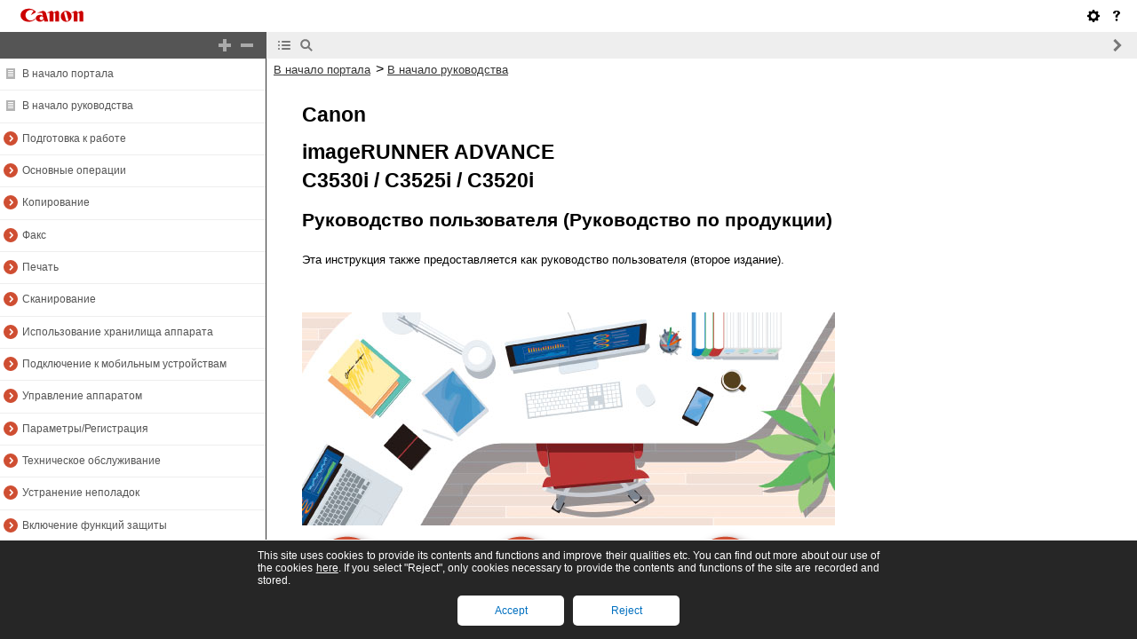

--- FILE ---
content_type: text/html
request_url: https://oip.manual.canon/USRMA-2265-zz-CS-3500-ruRU/
body_size: 2085
content:
<!DOCTYPE html PUBLIC "-//W3C//DTD XHTML 1.1//EN" "http://www.w3.org/TR/xhtml11/DTD/xhtml11.dtd">
<html xmlns="http://www.w3.org/1999/xhtml" xml:lang="en" lang="en">
	<head>
		<meta http-equiv="content-type" content="application/xhtml+xml; charset=UTF-8" />
		<meta http-equiv="content-style-type" content="text/css" />
		<meta http-equiv="content-script-type" content="text/javascript" />
		<meta http-equiv="X-UA-Compatible" content="IE=edge" />
		<title>Canon - imageRUNNER ADVANCE C3530i / C3525i / C3520i - Руководство пользователя</title>
		<script type="text/javascript"><!--
			var strWindowType = "HOME_TOC";
		//--></script>
		<script type="text/javascript" charset="UTF-8" src="jsons/resource.json"></script>
		<script type="text/javascript" charset="UTF-8" src="jsons/toc.json"></script>
		<script type="text/javascript" charset="UTF-8" src="scripts/loader-home.js"></script>
		<style type="text/css">
			#pc_home {
				max-width: 600px;
			}
			#pc_home .d .left {
				width: 90px; /* 画像の幅＋αを指定する */
			}
			#pc_home,
			#mobile_home,
			#id_res_contents,
			#id_res_search,
			#id_res_bar_icon_previous,
			#id_res_bar_label_previous,
			#id_res_bar_icon_next,
			#id_res_bar_label_next,
			#id_res_bar_icon_print,
			#id_res_bar_label_print {
				display: none;
			}
			/* 追加スタイル */
			#pc_home .theme {
				font-size: 80%;
			}
			/* 2nd_editon */
			#pc_home #id_res_2nd_edition {
				font-size: 80%;
				line-height: 150%;
				margin-top: 20px;
				margin-bottom: 40px;
			}
			#mobile_home div#id_res_2nd_edition {
				padding: 10px 0 10px 0;
				text-align: left;
				font-size: 10pt;
			}
					/* The List of System Functions and Items */
			#pc_home div.footer div#sysfunc_list {
				margin: 0 0 5px 0;
			}
			#pc_home div.footer div#sysfunc_list a {
				display: inline-block;
				margin-bottom: 20px; 
				padding: 2px 15px 0 15px;
				color: #000;
				border: solid #090405 1px;
				font-size: 80%;
				height: 20px;
			}
			#mobile_home div#sysfunc_list {
				margin: 35px auto 10px auto;
				line-height: 110%;
			}
			#mobile_home div#sysfunc_list a {
				color: #000;
				font-size: 10pt;
			}
		</style>
	</head>
	<body>
		<noscript>
			<div style="border:solid 1px #808080;background:#eee;font:Bold 100% 'Lucida Grande', 'Verdana', 'Arial', 'Helvetica', Sans-serif;padding:15px;color:#333333;margin:50px;border-radius:10px;">
				Для пользования данным веб-руководством в настройках браузера разрешите JavaScript и Cookie.
			</div>
		</noscript>
		<div id="id_header" class="nocontent"><table cellpadding="0" cellspacing="0"><tr><th class="header"><span id="id_res_canon_logo"></span></th><td class="header" id="id_header_include"></td></tr><tr><th class="bar" id="id_tabs"><button id="id_res_contents" class="tab_active" accesskey="c"></button><button id="id_res_search" class="tab_inactive" accesskey="s"></button></th><td class="bar"><button id="id_res_bar_icon_previous" accesskey="b"></button><label id="id_res_bar_label_previous" for="id_res_bar_icon_previous"></label><button id="id_res_bar_icon_next" accesskey="n"></button><label id="id_res_bar_label_next" for="id_res_bar_icon_next"></label><button id="id_res_bar_icon_print" accesskey="p" disabled="disabled"></button><label id="id_res_bar_label_print" for="id_res_bar_icon_print"></label></td></tr></table></div>
		<div id="id_panel" class="nocontent">
			<div id="id_panel_toc" style="display:None;">
				<div id="id_panel_label"><label id="id_res_chapter"></label><select id="id_chapter_select"></select></div>
				<div id="id_toc_open_close"><a id="id_res_open_toc_all" href="#"></a><a id="id_res_close_toc_all" href="#"></a></div><ul id="id_toc"></ul><div id="id_print_all"><a id="id_res_print_all" href="#"></a></div>
			</div>
			<div id="id_panel_search" style="display:None;">
			</div>
		</div>
		<div id="id_content">
			<div id="id_breadcrumbs"></div>
			<div id="pc_home">
				<h3><span id="id_res_guide_name"></span></h3>
<!--
				<div id="id_res_gb_name"></div>
-->
				<!--img id="product_logo" src="images/product_logo.png" /-->
				<h1><span id="id_res_product_main_name"></span></h1>
				<h2 class="model_number"><span id="id_res_product_sub_name"></span></h2>
				<div id="id_res_2nd_edition"></div>
				<div class="theme">
					<div class="carousel" id="id_carousel">
						<img id="id_link_theme_top" src="themes/top_illust_1.jpg" />
						<img id="id_link_theme_top" src="themes/top_illust_2.jpg" />
					</div>
					<table width="600">
						<col span="6" width="100" align="left">
						<tbody align="left">
							<tr>
								<td><img id="id_button_theme_01" /></td>
								<td><a id="id_link_theme_01"></a></td>
								<td><img id="id_button_theme_02" /></td>
								<td><a id="id_link_theme_02"></a></td>
								<td><img id="id_button_theme_03" /></td>
								<td><a id="id_link_theme_03"></a></td>
							</tr>
							<tr>
								<td><img id="id_button_theme_04"  /></td>
								<td><a id="id_link_theme_04"></a></td>
								<td><img id="id_button_theme_05"  /></td>
								<td><a id="id_link_theme_05"></a></td>
								<td><img id="id_button_theme_06"  /></td>
								<td><a id="id_link_theme_06"></a></td>
							</tr>
						</tbody>
					</table>
				</div>				
				<div class="column">
					<div class="left e">
						<h2><span id="id_res_FAQ"></span></h2>
						<ul>
							<li><a id="id_link_ts_11"></a></li>
							<li><a id="id_link_ts_10"></a></li>
							<li><a id="id_link_ts_1"></a></li>
							<li><a id="id_link_ts_2"></a></li>
							<li><a id="id_link_ts_3"></a></li>
							<li><a id="id_link_ts_5"></a></li>
							<li><a id="id_link_ts_6"></a></li>
							<li><a id="id_link_ts_7"></a></li>
							<li><a id="id_link_ts_8"></a></li>
							<li><a id="id_link_ts_9"></a></li>
							<li><a id="id_link_mtc"></a></li>
						</ul>
					</div>
				</div>
				<div class="footer">
					<div id="id_res_portal"></div>
					<div id="id_res_com_address"></div>
<!--
					<div id="id_res_gb"></div>
					<div id="id_res_gb_place_of_origin"></div>
					<div id="id_res_gb_importer"></div>
					<div id="id_res_gb_address"></div>
					<div id="id_res_gb_revised"></div>
-->
					<div id="sysfunc_list"><a id="id_link_sysfunc_list"></a></div>
					<div id="notice"><a id="id_link_notice"></a></div>
					<div class="hr"></div>
					<span id="id_res_pub_number"></span>
					<span id="id_res_pub_number2"></span>
					<span id="id_res_copy_right"></span>
				</div>
			</div>
			<div id="mobile_home">
<!--
				<div id="id_res_gb_name"></div>
-->
				<h1><span id="id_res_product_main_name"></span></h1>
				<h2 class="model_number"><span id="id_res_product_sub_name"></span></h2>
<!--
				<div id="id_res_version"></div>
-->
				<div id="guide_name_single"><span id="id_res_guide_name"></span></div>
				<div class="wrap">
					<div id="toc"><span id="id_res_toc_button"></span></div>
				</div>
				<div class="wrap">
					<div class="center_left">
						<div id="id_res_2nd_edition"></div>
						<div id="id_res_portal"></div>
						<div id="id_res_com_address"></div>
<!--
						<div id="id_res_gb"></div>
						<div id="id_res_gb_place_of_origin"></div>
						<div id="id_res_gb_importer"></div>
						<div id="id_res_gb_address"></div>
						<div id="id_res_gb_revised"></div>
-->
					</div>
				</div>
				<div id="sysfunc_list"><a id="id_link_sysfunc_list"></a></div>
				<div id="notice"><a id="id_link_notice"></a></div>
				<div class="hr"></div>
				<div id="manual_info"><span id="id_res_pub_number"></span><span id="id_res_pub_number2"></span></div>
				<div id="id_res_copy_right"></div>
			</div>
		</div>
	</body>
</html>

--- FILE ---
content_type: text/css
request_url: https://oip.manual.canon/assets/manual/frames/v2/en/styles/frame_home.css
body_size: 1665
content:
/* --------------------------------------------------------------------------------------------- */
#id_flow_toolbar {
	margin-bottom: 0;
}
#pc_home {
	margin: 0 40px 20px 40px;
	display: block;
	max-width: 980px;
}
#pc_home h1 { /* シリーズ名 */
	font-size: 22pt;
	text-align: left;
	margin-top: 20px;
	margin-bottom: 0;
}
#pc_home h2.model_number { /*  デバイスの型番 */
	font-size: 12pt;
	text-align: left;
	margin-top: 0;
}
#pc_home h2.software { /* ソフト系の製品名 */
	font-size: 18pt;
	text-align: left;
	margin-top: 0;
}
#pc_home h3 {
	color: #000;
	border-bottom: solid 1px #090405;
	padding: 30px 0 0 0;
	position: relative;
	font-size: 100%;
	font-weight: normal;
	line-height: 150%;
}
#pc_home #product_logo {
	margin-top: 25px;
	margin-bottom: 0;
}
#pc_home #id_res_version {
	font-size: 90%;
	line-height: 100%;
	margin-top: 10px;
	margin-bottom: 10px;
	margin-left: 2px;
}
#pc_home .lead, 
#pc_home #id_res_gb, 
#pc_home #id_res_portal,
#pc_home #id_res_com_address {
	font-size: 80%;
	line-height: 150%;
	margin-top: 20px;
	margin-bottom: 40px;
}
#pc_home #id_res_gb_place_of_origin, 
#pc_home #id_res_gb_importer, 
#pc_home #id_res_gb_address, 
#pc_home #id_res_gb_revised {
	font-size: 80%;
	line-height: 150%;
}
#pc_home #id_res_gb_revised {
	margin-top: 15px;
	margin-bottom: 40px;
}
#pc_home #id_res_gb_name {
	font-size: 12pt;
	margin-top: 0;
	position: absolute;
}
#pc_home .theme {
	margin-top: 50px;
}
#pc_home .pdf {
	width: 45px;
	color: #fff;
	background: #df815e;
	margin: 0 5px 0 0;
	padding: 1px 0 0 0;
	display: inline-block;
	text-align: center;
	text-indent: 0;
	vertical-align: middle;
}
#pc_home .html {
	width: 45px;
	color: #fff;
	background: #727171;
	margin: 0 5px 0px 0;
	padding: 1px 0 0 0;
	display: inline-block;
	text-align: center;
	text-indent: 0;
	vertical-align: middle;
}
#pc_home .a div,
#pc_home .b div,
#pc_home .c div,
#pc_home .d .right div,
#pc_home .e div,
#pc_home .f div {
	font-size: 80%;
	line-height: 125%;
	margin-top: 5px;
}
#pc_home div a {
	color: inherit;
	margin-right: 0;
}
#pc_home ul {
	margin-top: 5px;
	font-size: 80%;
}
#pc_home ul li {
	margin-top: 5px;
	margin-left: 20px;
	line-height: 125%;
	list-style-image: url('../images/style_list.png');
}
#pc_home .a {
	margin: 0 0 24px 0;
	background: #fdede3;
	padding: 15px 20px 20px 20px;
}
#pc_home .a ul li {
	list-style-image: url('../images/style_list_warning.png');
}
#pc_home .b {
	margin: 0 0 24px 0;
	background: #eeefef;
	padding: 15px 20px 20px 20px;
}
#pc_home .c {
	margin: 24px 0 24px 0;
	background: #eaf6fd;
	padding: 15px 20px 20px 20px;
}
#pc_home .c h2 {
	color: #0e6eb8;
}
#pc_home .c .column,
#pc_home .c .left,
#pc_home .c .right {
	margin-top: 0!important;
	font-size: 100%;
}
#pc_home .c ul {
	margin-top: 0;
}
#pc_home .c ul li {
	list-style-image: url('../images/style_list_important.png');
}
#pc_home .d {
	display: table;
	width: 100%;
	margin: 24px 0 70px 0;
	font-size: 100%;
}
#pc_home .d .left {
	display: table-cell;
	width: 90px; /* 画像の幅＋αを指定する */
}
#pc_home .d .right {
	display: table-cell;
	padding: 0 20px 10px 5px;
	vertical-align: top;
}
#pc_home .e,
#pc_home .f {
	margin: 0 0 15px 0;
	padding: 5px 20px;
}
#pc_home .column {
	margin-top: 50px;
	position: relative;
}
#pc_home div.hr {
	height: 10px;
	border: 0;
	margin: 0 0 10px 0;
	background-color: #e6e6e7;
	vertical-align: middle;
}
#pc_home div.footer {
	margin: 80px 0 0 0;
	font-size: 100%;
}
#pc_home div.footer div.hr {
	margin: 0 0 10px 0;
	height: 1px;
	width: 100%;
	border: none;
	background: #000;
}
#pc_home div.footer span {
	display: inline-block;
	margin: 5px 30px 0px 0;
	white-space: nowrap;
	font-size: 80%;
}
#pc_home div.footer a {
	margin-right: 30px;
}
#pc_home div.footer span#id_res_copy_right {
	margin-right: 0;
}
#pc_home div.footer div#disclaimer,
#pc_home div.footer div#notice {
	margin: 0 0 5px 0;
}
#pc_home div.footer div#disclaimer a,
#pc_home div.footer div#notice a {
	display: inline-block;
	margin-bottom: 20px; 
	padding: 2px 15px 0 15px;
	color: #000;
	border: solid #090405 1px;
	font-size: 80%;
	height: 20px;
}
#pc_home div.offline {
	font-size: 80%;
	color: #555;
}

/* --------------------------------------------------------------------------------------------- */
#mobile_home {
	display: block;
	margin: 0 auto;
	width: 80%;
	text-align: center;
}
#mobile_home div a {
	color: #000;
}
#mobile_home h1 { /* シリーズ名 */
	margin-top: 30px;
	margin-bottom: 0;
	font-size: 20pt;
	line-height: 120%;
}
#mobile_home h2.model_number {  /* デバイスの型番 */
	font-size: 10pt;
	margin-top: 0.75em;
	line-height: 120%;
}
#mobile_home h2.software {  /* ソフト系の製品名 */
	font-size: 18pt;
	margin-top: 0;
	padding-top: 0;
	line-height: 120%;
}
#mobile_home div#id_res_version {
	font-size: 10pt;
	margin-top: 0.75em;
	line-height: 120%;
}
#mobile_home div#guide_name_single { /* ガイド名 1行用 */
	margin-top: 20px;
	margin-bottom: 0px;
	padding-bottom: 3px;
	font-size: 10pt;
	font-weight: bold;
	line-height: 120%;
}
#mobile_home div#wrap {  /* inline-blockを入れる箱 */
	display: block;
}
#mobile_home div#toc {  /* 目次リンク用ボタン */
	display: inline-block;
	margin: 20px auto 0 auto;
	padding: 4px 15px 2px 15px;
	text-align: center;
	border: solid 1px #888888;
	border-radius: 1px;
	background: #888888;
	color: #fff;
	cursor: pointer;
	font-size: 10pt;
}
#mobile_home div.center_left { /* センタリングした箱の中で左寄せする */
	display: inline-table;
	text-align: left;
	margin: 30px 0 0 0;
}
#mobile_home div.center_left h2 {  /* 各種リンク部のタイトル */
	margin: 0 auto 0 auto;
	padding: 10px 0 0 0; 
	font-size: 10pt;
	font-weight: bold;
	line-height: 120%;
}
#mobile_home div.center_left ul {
	margin-top: 5px;
}
#mobile_home div.center_left ul li {
	margin-top: 5px;
	margin-left: 20px;
	line-height: 100%;
	list-style-image: url('../images/style_list.png');
	font-size: 10pt;
}
#mobile_home div#id_res_gb,
#mobile_home div#id_res_portal,
#mobile_home div#id_res_com_address {
	padding: 10px 0 10px 0;
	text-align: left;
	font-size: 10pt;
}
#mobile_home div#id_res_gb_place_of_origin,
#mobile_home div#id_res_gb_importer,
#mobile_home div#id_res_gb_address,
#mobile_home div#id_res_gb_revised {
	font-size: 10pt;
	line-height: 120%;
}
#mobile_home div#id_res_gb_revised {
	margin-top: 10px;
}
#mobile_home #id_res_gb_name {
	font-size: 10pt;
	margin-bottom: -30px;
}
#mobile_home div#disclaimer,
#mobile_home div#notice {
	margin: 35px auto 10px auto;
	line-height: 110%;
}
#mobile_home div#disclaimer a,
#mobile_home div#notice a {
	color: #000;
	font-size: 10pt;
}
#mobile_home div.hr {
	margin: 10px 0 15px 0;
	height: 1px;
	width: 100%;
	border: none;
	background: #000;
}
#mobile_home div#manual_info {
	margin: 0 auto;
	font-size: 9pt;
	line-height: 110%;
}
#mobile_home div#manual_info #id_res_pub_number {
	margin-right: 10px;
	line-height: 110%;
}
#mobile_home div#id_res_copy_right {
	margin: 4px auto 10px auto;
	font-size: 9pt;
	line-height: 100%;
}
#mobile_home div.offline {
	font-size: 80%;
	color: #555;
}


--- FILE ---
content_type: application/x-javascript
request_url: https://oip.manual.canon/USRMA-2265-zz-CS-3500-ruRU/scripts/loader-home.js
body_size: 995
content:
try {
	var langdir = 'ltr';
	var head = document.getElementsByTagName('head')[0];

	// resource.jsonのロード
	var o = eval(constant);

	// アセットモードの判定
	var asset_mode = o[0]['asset_mode'];

	// フレームパスの取得
	var frame_path = o[0]['frame_path'];

	// フレームのバージョン
	var frame_version = o[0]['frame_version'];
	if (frame_version) {
		frame_path = frame_path.replace(/v1/, frame_version);
	}

	// テンプレートパスの取得
	var template_path = o[0]['template_path'];

	// テンプレート種別の取得
	var template_type = o[0]['template_type'];

	var path_mod = '../';
	if ((strWindowType == 'HOME') || (strWindowType == 'HOME_TOC')) {
		path_mod = '';
	}

	// search.json
	var script = document.createElement('script');
	script.type = 'text/javascript';
	script.charset = 'utf-8';
	script.src = path_mod + 'jsons/search.json';
	head.appendChild(script);

	// 共通アセットをロード
	// --------------------------------------------------------------------------------------------
	if (asset_mode == 'web') {

		// frame_home.css
		var link = document.createElement('link');
		link.rel = 'stylesheet';
		link.type = 'text/css';
		link.href = frame_path + "styles/frame_home.css";
		head.appendChild(link);

		// frame_style.css
		var link = document.createElement('link');
		link.rel = 'stylesheet';
		link.type = 'text/css';
		link.href = frame_path + "styles/frame_style_min.css";
		head.appendChild(link);

		// 目次モードの判定
		//var toc_mode = o[0]['toc_mode'];
		//if (toc_mode == 'json') {

			// frame_toc.css
			var link = document.createElement('link');
			link.rel = 'stylesheet';
			link.type = 'text/css';
			link.href = frame_path + 'styles/frame_toc_json.css';
			head.appendChild(link);
		//}

		// location (ISO 3166-1 Alpha-2)
		try {
			var req = new XMLHttpRequest();
			req.open('GET', '/location', false);
			req.send(null);
			var viewer_country = req.responseText;
		} catch (e) {
		}

		// 統合スクリプト
		var script = document.createElement('script');
		script.type = 'text/javascript';
		script.charset = 'utf-8';
		if (template_type == 'ne') {
			script.src = frame_path + 'scripts/main_ne_min.js'; // main_ne_min | main_ne
		} else {
			script.src = frame_path + 'scripts/main_min.js'; // main_min | main
		}
		head.appendChild(script);

	// 配下にあるアセットをロード
	// --------------------------------------------------------------------------------------------
	} else {

		// フレームパスを直下にセット
		var frame_path = './';

		// frame_home.css
		var link = document.createElement('link');
		link.rel = 'stylesheet';
		link.type = 'text/css';
		link.href = frame_path + "styles/frame_home.css";
		head.appendChild(link);

		// テンプレートパスを直下にセット
		var template_path = 'contents/styles/style000/';

		// frame_style.css
		var link = document.createElement('link');
		link.rel = 'stylesheet';
		link.type = 'text/css';
		link.href = frame_path + "styles/frame_style_min.css";
		head.appendChild(link);

		// 目次モードの判定
		//var toc_mode = o[0]['toc_mode'];
		//if (toc_mode == 'json') {

			// frame_toc.css
			var link = document.createElement('link');
			link.rel = 'stylesheet';
			link.type = 'text/css';
			link.href = frame_path + 'styles/frame_toc_json.css';
			head.appendChild(link);
		//}

		// 統合スクリプト
		var script = document.createElement('script');
		script.type = 'text/javascript';
		script.charset = 'utf-8';
		if (template_type == 'ne') {
			script.src = frame_path + 'scripts/main_ne_min.js'; // main_ne_min | main_ne
		} else {
			script.src = frame_path + 'scripts/main_min.js'; // main_min | main
		}
		head.appendChild(script);
	}

	// 電話番号認識無効化（onloadではタイミングが遅い）
	// <meta name="format-detection" content="telephone=no" />
	var meta = document.createElement('meta');
	meta.setAttribute('name', 'format-detection');
	meta.setAttribute('content', 'telephone=no');
	head.appendChild(meta);

} catch (e) {
}